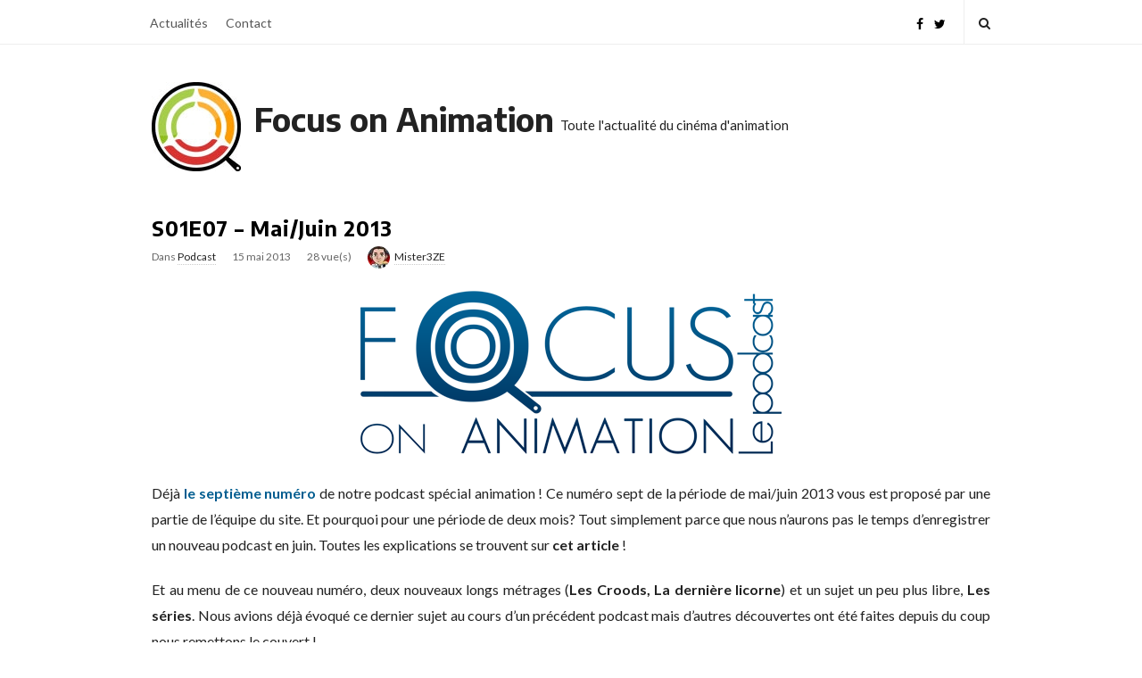

--- FILE ---
content_type: text/html; charset=UTF-8
request_url: https://www.focusonanimation.fr/le-numero-sept-du-podcast-est-en-ligne/17129
body_size: 20070
content:
<!DOCTYPE html>
<html lang="fr-FR" class="no-js">
	<head><meta charset="UTF-8"><script>if(navigator.userAgent.match(/MSIE|Internet Explorer/i)||navigator.userAgent.match(/Trident\/7\..*?rv:11/i)){var href=document.location.href;if(!href.match(/[?&]nowprocket/)){if(href.indexOf("?")==-1){if(href.indexOf("#")==-1){document.location.href=href+"?nowprocket=1"}else{document.location.href=href.replace("#","?nowprocket=1#")}}else{if(href.indexOf("#")==-1){document.location.href=href+"&nowprocket=1"}else{document.location.href=href.replace("#","&nowprocket=1#")}}}}</script><script>class RocketLazyLoadScripts{constructor(){this.triggerEvents=["keydown","mousedown","mousemove","touchmove","touchstart","touchend","wheel"],this.userEventHandler=this._triggerListener.bind(this),this.touchStartHandler=this._onTouchStart.bind(this),this.touchMoveHandler=this._onTouchMove.bind(this),this.touchEndHandler=this._onTouchEnd.bind(this),this.clickHandler=this._onClick.bind(this),this.interceptedClicks=[],window.addEventListener("pageshow",e=>{this.persisted=e.persisted}),window.addEventListener("DOMContentLoaded",()=>{this._preconnect3rdParties()}),this.delayedScripts={normal:[],async:[],defer:[]},this.trash=[],this.allJQueries=[]}_addUserInteractionListener(e){if(document.hidden){e._triggerListener();return}this.triggerEvents.forEach(t=>window.addEventListener(t,e.userEventHandler,{passive:!0})),window.addEventListener("touchstart",e.touchStartHandler,{passive:!0}),window.addEventListener("mousedown",e.touchStartHandler),document.addEventListener("visibilitychange",e.userEventHandler)}_removeUserInteractionListener(){this.triggerEvents.forEach(e=>window.removeEventListener(e,this.userEventHandler,{passive:!0})),document.removeEventListener("visibilitychange",this.userEventHandler)}_onTouchStart(e){"HTML"!==e.target.tagName&&(window.addEventListener("touchend",this.touchEndHandler),window.addEventListener("mouseup",this.touchEndHandler),window.addEventListener("touchmove",this.touchMoveHandler,{passive:!0}),window.addEventListener("mousemove",this.touchMoveHandler),e.target.addEventListener("click",this.clickHandler),this._renameDOMAttribute(e.target,"onclick","rocket-onclick"),this._pendingClickStarted())}_onTouchMove(e){window.removeEventListener("touchend",this.touchEndHandler),window.removeEventListener("mouseup",this.touchEndHandler),window.removeEventListener("touchmove",this.touchMoveHandler,{passive:!0}),window.removeEventListener("mousemove",this.touchMoveHandler),e.target.removeEventListener("click",this.clickHandler),this._renameDOMAttribute(e.target,"rocket-onclick","onclick"),this._pendingClickFinished()}_onTouchEnd(e){window.removeEventListener("touchend",this.touchEndHandler),window.removeEventListener("mouseup",this.touchEndHandler),window.removeEventListener("touchmove",this.touchMoveHandler,{passive:!0}),window.removeEventListener("mousemove",this.touchMoveHandler)}_onClick(e){e.target.removeEventListener("click",this.clickHandler),this._renameDOMAttribute(e.target,"rocket-onclick","onclick"),this.interceptedClicks.push(e),e.preventDefault(),e.stopPropagation(),e.stopImmediatePropagation(),this._pendingClickFinished()}_replayClicks(){window.removeEventListener("touchstart",this.touchStartHandler,{passive:!0}),window.removeEventListener("mousedown",this.touchStartHandler),this.interceptedClicks.forEach(e=>{e.target.dispatchEvent(new MouseEvent("click",{view:e.view,bubbles:!0,cancelable:!0}))})}_waitForPendingClicks(){return new Promise(e=>{this._isClickPending?this._pendingClickFinished=e:e()})}_pendingClickStarted(){this._isClickPending=!0}_pendingClickFinished(){this._isClickPending=!1}_renameDOMAttribute(e,t,i){e.hasAttribute&&e.hasAttribute(t)&&(event.target.setAttribute(i,event.target.getAttribute(t)),event.target.removeAttribute(t))}_triggerListener(){this._removeUserInteractionListener(this),"loading"===document.readyState?document.addEventListener("DOMContentLoaded",this._loadEverythingNow.bind(this)):this._loadEverythingNow()}_preconnect3rdParties(){let e=[];document.querySelectorAll("script[type=rocketlazyloadscript]").forEach(t=>{if(t.hasAttribute("src")){let i=new URL(t.src).origin;i!==location.origin&&e.push({src:i,crossOrigin:t.crossOrigin||"module"===t.getAttribute("data-rocket-type")})}}),e=[...new Map(e.map(e=>[JSON.stringify(e),e])).values()],this._batchInjectResourceHints(e,"preconnect")}async _loadEverythingNow(){this.lastBreath=Date.now(),this._delayEventListeners(this),this._delayJQueryReady(this),this._handleDocumentWrite(),this._registerAllDelayedScripts(),this._preloadAllScripts(),await this._loadScriptsFromList(this.delayedScripts.normal),await this._loadScriptsFromList(this.delayedScripts.defer),await this._loadScriptsFromList(this.delayedScripts.async);try{await this._triggerDOMContentLoaded(),await this._triggerWindowLoad()}catch(e){console.error(e)}window.dispatchEvent(new Event("rocket-allScriptsLoaded")),this._waitForPendingClicks().then(()=>{this._replayClicks()}),this._emptyTrash()}_registerAllDelayedScripts(){document.querySelectorAll("script[type=rocketlazyloadscript]").forEach(e=>{e.hasAttribute("data-rocket-src")?e.hasAttribute("async")&&!1!==e.async?this.delayedScripts.async.push(e):e.hasAttribute("defer")&&!1!==e.defer||"module"===e.getAttribute("data-rocket-type")?this.delayedScripts.defer.push(e):this.delayedScripts.normal.push(e):this.delayedScripts.normal.push(e)})}async _transformScript(e){return await this._littleBreath(),new Promise(t=>{function i(){e.setAttribute("data-rocket-status","executed"),t()}function r(){e.setAttribute("data-rocket-status","failed"),t()}try{let n=e.getAttribute("data-rocket-type"),s=e.getAttribute("data-rocket-src");if(n?(e.type=n,e.removeAttribute("data-rocket-type")):e.removeAttribute("type"),e.addEventListener("load",i),e.addEventListener("error",r),s)e.src=s,e.removeAttribute("data-rocket-src");else if(navigator.userAgent.indexOf("Firefox/")>0){var a=document.createElement("script");[...e.attributes].forEach(e=>{"type"!==e.nodeName&&a.setAttribute("data-rocket-type"===e.nodeName?"type":e.nodeName,e.nodeValue)}),a.text=e.text,e.parentNode.replaceChild(a,e),i()}else e.src="data:text/javascript;base64,"+window.btoa(unescape(encodeURIComponent(e.text)))}catch(o){r()}})}async _loadScriptsFromList(e){let t=e.shift();return t&&t.isConnected?(await this._transformScript(t),this._loadScriptsFromList(e)):Promise.resolve()}_preloadAllScripts(){this._batchInjectResourceHints([...this.delayedScripts.normal,...this.delayedScripts.defer,...this.delayedScripts.async],"preload")}_batchInjectResourceHints(e,t){var i=document.createDocumentFragment();e.forEach(e=>{let r=e.getAttribute&&e.getAttribute("data-rocket-src")||e.src;if(r){let n=document.createElement("link");n.href=r,n.rel=t,"preconnect"!==t&&(n.as="script"),e.getAttribute&&"module"===e.getAttribute("data-rocket-type")&&(n.crossOrigin=!0),e.crossOrigin&&(n.crossOrigin=e.crossOrigin),e.integrity&&(n.integrity=e.integrity),i.appendChild(n),this.trash.push(n)}}),document.head.appendChild(i)}_delayEventListeners(e){let t={};function i(e,i){!function e(i){!t[i]&&(t[i]={originalFunctions:{add:i.addEventListener,remove:i.removeEventListener},eventsToRewrite:[]},i.addEventListener=function(){arguments[0]=r(arguments[0]),t[i].originalFunctions.add.apply(i,arguments)},i.removeEventListener=function(){arguments[0]=r(arguments[0]),t[i].originalFunctions.remove.apply(i,arguments)});function r(e){return t[i].eventsToRewrite.indexOf(e)>=0?"rocket-"+e:e}}(e),t[e].eventsToRewrite.push(i)}function r(e,t){let i=e[t];Object.defineProperty(e,t,{get:()=>i||function(){},set(r){e["rocket"+t]=i=r}})}i(document,"DOMContentLoaded"),i(window,"DOMContentLoaded"),i(window,"load"),i(window,"pageshow"),i(document,"readystatechange"),r(document,"onreadystatechange"),r(window,"onload"),r(window,"onpageshow")}_delayJQueryReady(e){let t;function i(i){if(i&&i.fn&&!e.allJQueries.includes(i)){i.fn.ready=i.fn.init.prototype.ready=function(t){return e.domReadyFired?t.bind(document)(i):document.addEventListener("rocket-DOMContentLoaded",()=>t.bind(document)(i)),i([])};let r=i.fn.on;i.fn.on=i.fn.init.prototype.on=function(){if(this[0]===window){function e(e){return e.split(" ").map(e=>"load"===e||0===e.indexOf("load.")?"rocket-jquery-load":e).join(" ")}"string"==typeof arguments[0]||arguments[0]instanceof String?arguments[0]=e(arguments[0]):"object"==typeof arguments[0]&&Object.keys(arguments[0]).forEach(t=>{delete Object.assign(arguments[0],{[e(t)]:arguments[0][t]})[t]})}return r.apply(this,arguments),this},e.allJQueries.push(i)}t=i}i(window.jQuery),Object.defineProperty(window,"jQuery",{get:()=>t,set(e){i(e)}})}async _triggerDOMContentLoaded(){this.domReadyFired=!0,await this._littleBreath(),document.dispatchEvent(new Event("rocket-DOMContentLoaded")),await this._littleBreath(),window.dispatchEvent(new Event("rocket-DOMContentLoaded")),await this._littleBreath(),document.dispatchEvent(new Event("rocket-readystatechange")),await this._littleBreath(),document.rocketonreadystatechange&&document.rocketonreadystatechange()}async _triggerWindowLoad(){await this._littleBreath(),window.dispatchEvent(new Event("rocket-load")),await this._littleBreath(),window.rocketonload&&window.rocketonload(),await this._littleBreath(),this.allJQueries.forEach(e=>e(window).trigger("rocket-jquery-load")),await this._littleBreath();let e=new Event("rocket-pageshow");e.persisted=this.persisted,window.dispatchEvent(e),await this._littleBreath(),window.rocketonpageshow&&window.rocketonpageshow({persisted:this.persisted})}_handleDocumentWrite(){let e=new Map;document.write=document.writeln=function(t){let i=document.currentScript;i||console.error("WPRocket unable to document.write this: "+t);let r=document.createRange(),n=i.parentElement,s=e.get(i);void 0===s&&(s=i.nextSibling,e.set(i,s));let a=document.createDocumentFragment();r.setStart(a,0),a.appendChild(r.createContextualFragment(t)),n.insertBefore(a,s)}}async _littleBreath(){Date.now()-this.lastBreath>45&&(await this._requestAnimFrame(),this.lastBreath=Date.now())}async _requestAnimFrame(){return document.hidden?new Promise(e=>setTimeout(e)):new Promise(e=>requestAnimationFrame(e))}_emptyTrash(){this.trash.forEach(e=>e.remove())}static run(){let e=new RocketLazyLoadScripts;e._addUserInteractionListener(e)}}RocketLazyLoadScripts.run();</script>
		
		<meta name="viewport" content="width=device-width, initial-scale=1, maximum-scale=1">
		<meta http-equiv="X-UA-Compatible" content="IE=edge">
		<link rel="profile" href="http://gmpg.org/xfn/11">
		<link rel="pingback" href="https://www.focusonanimation.fr/xmlrpc.php">
				<!--[if lt IE 9]>
		<script src="https://www.focusonanimation.fr/wp-content/themes/writing/js/html5.js"></script>
		<![endif]-->
		<script type="rocketlazyloadscript">(function(){document.documentElement.className='js'})();</script>

		<meta name='robots' content='index, follow, max-image-preview:large, max-snippet:-1, max-video-preview:-1' />

	<!-- This site is optimized with the Yoast SEO plugin v21.8.1 - https://yoast.com/wordpress/plugins/seo/ -->
	<title>Le numéro sept du podcast est en ligne !</title><link rel="preload" as="style" href="https://fonts.googleapis.com/css?family=Lora%3A400%2C700%7CEncode%20Sans%3Aregular%2C700%7CLato%3Aregular%2Citalic%2C700&#038;subset=latin%2Clatin-ext&#038;display=swap" /><link rel="stylesheet" href="https://fonts.googleapis.com/css?family=Lora%3A400%2C700%7CEncode%20Sans%3Aregular%2C700%7CLato%3Aregular%2Citalic%2C700&#038;subset=latin%2Clatin-ext&#038;display=swap" media="print" onload="this.media='all'" /><noscript><link rel="stylesheet" href="https://fonts.googleapis.com/css?family=Lora%3A400%2C700%7CEncode%20Sans%3Aregular%2C700%7CLato%3Aregular%2Citalic%2C700&#038;subset=latin%2Clatin-ext&#038;display=swap" /></noscript><link rel="stylesheet" href="https://www.focusonanimation.fr/wp-content/cache/min/1/22d19d6a1524e7ea5fc419bc43310087.css" media="all" data-minify="1" />
	<link rel="canonical" href="https://www.focusonanimation.fr/le-numero-sept-du-podcast-est-en-ligne/17129" />
	<meta property="og:locale" content="fr_FR" />
	<meta property="og:type" content="article" />
	<meta property="og:title" content="Le numéro sept du podcast est en ligne !" />
	<meta property="og:description" content="Déjà le septième numéro de notre podcast spécial animation ! Ce numéro sept de la période de mai/juin 2013 vous est proposé par une partie de l&rsquo;équipe du site. Et pourquoi pour une période de deux mois? Tout simplement parce [&hellip;]" />
	<meta property="og:url" content="https://www.focusonanimation.fr/le-numero-sept-du-podcast-est-en-ligne/17129" />
	<meta property="og:site_name" content="Focus on Animation" />
	<meta property="article:publisher" content="https://www.facebook.com/focus.on.animation" />
	<meta property="article:author" content="https://www.facebook.com/anthony.seguier" />
	<meta property="article:published_time" content="2013-05-15T00:44:24+00:00" />
	<meta property="article:modified_time" content="2015-02-11T18:08:55+00:00" />
	<meta property="og:image" content="https://www.focusonanimation.fr/wp-content/uploads/2013/11/mixcloud-podcast.jpg" />
	<meta property="og:image:width" content="300" />
	<meta property="og:image:height" content="300" />
	<meta property="og:image:type" content="image/jpeg" />
	<meta name="author" content="Mister3ZE" />
	<meta name="twitter:card" content="summary_large_image" />
	<meta name="twitter:creator" content="@https://twitter.com/Mister3ZE" />
	<meta name="twitter:site" content="@foa_com" />
	<meta name="twitter:label1" content="Écrit par" />
	<meta name="twitter:data1" content="Mister3ZE" />
	<meta name="twitter:label2" content="Durée de lecture estimée" />
	<meta name="twitter:data2" content="1 minute" />
	<script type="application/ld+json" class="yoast-schema-graph">{"@context":"https://schema.org","@graph":[{"@type":"Article","@id":"https://www.focusonanimation.fr/le-numero-sept-du-podcast-est-en-ligne/17129#article","isPartOf":{"@id":"https://www.focusonanimation.fr/le-numero-sept-du-podcast-est-en-ligne/17129"},"author":{"name":"Mister3ZE","@id":"https://www.focusonanimation.fr/#/schema/person/7f4650fb9608d3538e19798771fe6cdd"},"headline":"S01E07 &#8211; Mai/Juin 2013","datePublished":"2013-05-15T00:44:24+00:00","dateModified":"2015-02-11T18:08:55+00:00","mainEntityOfPage":{"@id":"https://www.focusonanimation.fr/le-numero-sept-du-podcast-est-en-ligne/17129"},"wordCount":256,"commentCount":3,"publisher":{"@id":"https://www.focusonanimation.fr/#organization"},"image":{"@id":"https://www.focusonanimation.fr/le-numero-sept-du-podcast-est-en-ligne/17129#primaryimage"},"thumbnailUrl":"https://www.focusonanimation.fr/wp-content/uploads/2013/11/mixcloud-podcast.jpg","keywords":["La dernière licorne","Les Croods","Podcast"],"articleSection":["Podcast"],"inLanguage":"fr-FR","potentialAction":[{"@type":"CommentAction","name":"Comment","target":["https://www.focusonanimation.fr/le-numero-sept-du-podcast-est-en-ligne/17129#respond"]}]},{"@type":"WebPage","@id":"https://www.focusonanimation.fr/le-numero-sept-du-podcast-est-en-ligne/17129","url":"https://www.focusonanimation.fr/le-numero-sept-du-podcast-est-en-ligne/17129","name":"Le numéro sept du podcast est en ligne !","isPartOf":{"@id":"https://www.focusonanimation.fr/#website"},"primaryImageOfPage":{"@id":"https://www.focusonanimation.fr/le-numero-sept-du-podcast-est-en-ligne/17129#primaryimage"},"image":{"@id":"https://www.focusonanimation.fr/le-numero-sept-du-podcast-est-en-ligne/17129#primaryimage"},"thumbnailUrl":"https://www.focusonanimation.fr/wp-content/uploads/2013/11/mixcloud-podcast.jpg","datePublished":"2013-05-15T00:44:24+00:00","dateModified":"2015-02-11T18:08:55+00:00","breadcrumb":{"@id":"https://www.focusonanimation.fr/le-numero-sept-du-podcast-est-en-ligne/17129#breadcrumb"},"inLanguage":"fr-FR","potentialAction":[{"@type":"ReadAction","target":["https://www.focusonanimation.fr/le-numero-sept-du-podcast-est-en-ligne/17129"]}]},{"@type":"ImageObject","inLanguage":"fr-FR","@id":"https://www.focusonanimation.fr/le-numero-sept-du-podcast-est-en-ligne/17129#primaryimage","url":"https://www.focusonanimation.fr/wp-content/uploads/2013/11/mixcloud-podcast.jpg","contentUrl":"https://www.focusonanimation.fr/wp-content/uploads/2013/11/mixcloud-podcast.jpg","width":300,"height":300},{"@type":"BreadcrumbList","@id":"https://www.focusonanimation.fr/le-numero-sept-du-podcast-est-en-ligne/17129#breadcrumb","itemListElement":[{"@type":"ListItem","position":1,"name":"Home","item":"https://www.focusonanimation.fr/"},{"@type":"ListItem","position":2,"name":"S01E07 &#8211; Mai/Juin 2013"}]},{"@type":"WebSite","@id":"https://www.focusonanimation.fr/#website","url":"https://www.focusonanimation.fr/","name":"Focus on Animation","description":"Toute l&#039;actualité du cinéma d&#039;animation","publisher":{"@id":"https://www.focusonanimation.fr/#organization"},"potentialAction":[{"@type":"SearchAction","target":{"@type":"EntryPoint","urlTemplate":"https://www.focusonanimation.fr/?s={search_term_string}"},"query-input":"required name=search_term_string"}],"inLanguage":"fr-FR"},{"@type":"Organization","@id":"https://www.focusonanimation.fr/#organization","name":"Focus on Animation","url":"https://www.focusonanimation.fr/","logo":{"@type":"ImageObject","inLanguage":"fr-FR","@id":"https://www.focusonanimation.fr/#/schema/logo/image/","url":"https://www.focusonanimation.fr/wp-content/uploads/2021/08/loupe-foa-tn.jpg","contentUrl":"https://www.focusonanimation.fr/wp-content/uploads/2021/08/loupe-foa-tn.jpg","width":100,"height":100,"caption":"Focus on Animation"},"image":{"@id":"https://www.focusonanimation.fr/#/schema/logo/image/"},"sameAs":["https://www.facebook.com/focus.on.animation","https://twitter.com/foa_com"]},{"@type":"Person","@id":"https://www.focusonanimation.fr/#/schema/person/7f4650fb9608d3538e19798771fe6cdd","name":"Mister3ZE","image":{"@type":"ImageObject","inLanguage":"fr-FR","@id":"https://www.focusonanimation.fr/#/schema/person/image/","url":"https://secure.gravatar.com/avatar/261deb3cbdb9ec21ce63c9aa1673a3eb?s=96&d=blank&r=g","contentUrl":"https://secure.gravatar.com/avatar/261deb3cbdb9ec21ce63c9aa1673a3eb?s=96&d=blank&r=g","caption":"Mister3ZE"},"description":"Créateur et rédacteur en chef du site. Passionné de cinéma d'animation depuis ma tendre enfance, j'ai monté le site afin de partager à un maximum de personnes mes découvertes.","sameAs":["https://www.focusonanimation.fr/","https://www.facebook.com/anthony.seguier","https://fr.linkedin.com/in/anthonyseguier","https://twitter.com/https://twitter.com/Mister3ZE","https://www.youtube.com/user/Mister3ZE"],"url":"https://www.focusonanimation.fr/author/mister3ze"}]}</script>
	<!-- / Yoast SEO plugin. -->


<link rel='dns-prefetch' href='//platform-api.sharethis.com' />
<link rel='dns-prefetch' href='//stats.wp.com' />
<link rel='dns-prefetch' href='//fonts.googleapis.com' />
<link href='https://fonts.gstatic.com' crossorigin rel='preconnect' />
<link rel="alternate" type="application/rss+xml" title="Focus on Animation &raquo; Flux" href="https://www.focusonanimation.fr/feed" />
<link rel="alternate" type="application/rss+xml" title="Focus on Animation &raquo; Flux des commentaires" href="https://www.focusonanimation.fr/comments/feed" />
<link rel="alternate" type="application/rss+xml" title="Focus on Animation &raquo; S01E07 &#8211; Mai/Juin 2013 Flux des commentaires" href="https://www.focusonanimation.fr/le-numero-sept-du-podcast-est-en-ligne/17129/feed" />
<script type="rocketlazyloadscript" data-rocket-type="text/javascript">
window._wpemojiSettings = {"baseUrl":"https:\/\/s.w.org\/images\/core\/emoji\/14.0.0\/72x72\/","ext":".png","svgUrl":"https:\/\/s.w.org\/images\/core\/emoji\/14.0.0\/svg\/","svgExt":".svg","source":{"concatemoji":"https:\/\/www.focusonanimation.fr\/wp-includes\/js\/wp-emoji-release.min.js?ver=6.2.8"}};
/*! This file is auto-generated */
!function(e,a,t){var n,r,o,i=a.createElement("canvas"),p=i.getContext&&i.getContext("2d");function s(e,t){p.clearRect(0,0,i.width,i.height),p.fillText(e,0,0);e=i.toDataURL();return p.clearRect(0,0,i.width,i.height),p.fillText(t,0,0),e===i.toDataURL()}function c(e){var t=a.createElement("script");t.src=e,t.defer=t.type="text/javascript",a.getElementsByTagName("head")[0].appendChild(t)}for(o=Array("flag","emoji"),t.supports={everything:!0,everythingExceptFlag:!0},r=0;r<o.length;r++)t.supports[o[r]]=function(e){if(p&&p.fillText)switch(p.textBaseline="top",p.font="600 32px Arial",e){case"flag":return s("\ud83c\udff3\ufe0f\u200d\u26a7\ufe0f","\ud83c\udff3\ufe0f\u200b\u26a7\ufe0f")?!1:!s("\ud83c\uddfa\ud83c\uddf3","\ud83c\uddfa\u200b\ud83c\uddf3")&&!s("\ud83c\udff4\udb40\udc67\udb40\udc62\udb40\udc65\udb40\udc6e\udb40\udc67\udb40\udc7f","\ud83c\udff4\u200b\udb40\udc67\u200b\udb40\udc62\u200b\udb40\udc65\u200b\udb40\udc6e\u200b\udb40\udc67\u200b\udb40\udc7f");case"emoji":return!s("\ud83e\udef1\ud83c\udffb\u200d\ud83e\udef2\ud83c\udfff","\ud83e\udef1\ud83c\udffb\u200b\ud83e\udef2\ud83c\udfff")}return!1}(o[r]),t.supports.everything=t.supports.everything&&t.supports[o[r]],"flag"!==o[r]&&(t.supports.everythingExceptFlag=t.supports.everythingExceptFlag&&t.supports[o[r]]);t.supports.everythingExceptFlag=t.supports.everythingExceptFlag&&!t.supports.flag,t.DOMReady=!1,t.readyCallback=function(){t.DOMReady=!0},t.supports.everything||(n=function(){t.readyCallback()},a.addEventListener?(a.addEventListener("DOMContentLoaded",n,!1),e.addEventListener("load",n,!1)):(e.attachEvent("onload",n),a.attachEvent("onreadystatechange",function(){"complete"===a.readyState&&t.readyCallback()})),(e=t.source||{}).concatemoji?c(e.concatemoji):e.wpemoji&&e.twemoji&&(c(e.twemoji),c(e.wpemoji)))}(window,document,window._wpemojiSettings);
</script>
<style type="text/css">
img.wp-smiley,
img.emoji {
	display: inline !important;
	border: none !important;
	box-shadow: none !important;
	height: 1em !important;
	width: 1em !important;
	margin: 0 0.07em !important;
	vertical-align: -0.1em !important;
	background: none !important;
	padding: 0 !important;
}
</style>
	
<style id='wp-block-library-inline-css' type='text/css'>
.has-text-align-justify{text-align:justify;}
</style>



<style id='global-styles-inline-css' type='text/css'>
body{--wp--preset--color--black: #000000;--wp--preset--color--cyan-bluish-gray: #abb8c3;--wp--preset--color--white: #ffffff;--wp--preset--color--pale-pink: #f78da7;--wp--preset--color--vivid-red: #cf2e2e;--wp--preset--color--luminous-vivid-orange: #ff6900;--wp--preset--color--luminous-vivid-amber: #fcb900;--wp--preset--color--light-green-cyan: #7bdcb5;--wp--preset--color--vivid-green-cyan: #00d084;--wp--preset--color--pale-cyan-blue: #8ed1fc;--wp--preset--color--vivid-cyan-blue: #0693e3;--wp--preset--color--vivid-purple: #9b51e0;--wp--preset--gradient--vivid-cyan-blue-to-vivid-purple: linear-gradient(135deg,rgba(6,147,227,1) 0%,rgb(155,81,224) 100%);--wp--preset--gradient--light-green-cyan-to-vivid-green-cyan: linear-gradient(135deg,rgb(122,220,180) 0%,rgb(0,208,130) 100%);--wp--preset--gradient--luminous-vivid-amber-to-luminous-vivid-orange: linear-gradient(135deg,rgba(252,185,0,1) 0%,rgba(255,105,0,1) 100%);--wp--preset--gradient--luminous-vivid-orange-to-vivid-red: linear-gradient(135deg,rgba(255,105,0,1) 0%,rgb(207,46,46) 100%);--wp--preset--gradient--very-light-gray-to-cyan-bluish-gray: linear-gradient(135deg,rgb(238,238,238) 0%,rgb(169,184,195) 100%);--wp--preset--gradient--cool-to-warm-spectrum: linear-gradient(135deg,rgb(74,234,220) 0%,rgb(151,120,209) 20%,rgb(207,42,186) 40%,rgb(238,44,130) 60%,rgb(251,105,98) 80%,rgb(254,248,76) 100%);--wp--preset--gradient--blush-light-purple: linear-gradient(135deg,rgb(255,206,236) 0%,rgb(152,150,240) 100%);--wp--preset--gradient--blush-bordeaux: linear-gradient(135deg,rgb(254,205,165) 0%,rgb(254,45,45) 50%,rgb(107,0,62) 100%);--wp--preset--gradient--luminous-dusk: linear-gradient(135deg,rgb(255,203,112) 0%,rgb(199,81,192) 50%,rgb(65,88,208) 100%);--wp--preset--gradient--pale-ocean: linear-gradient(135deg,rgb(255,245,203) 0%,rgb(182,227,212) 50%,rgb(51,167,181) 100%);--wp--preset--gradient--electric-grass: linear-gradient(135deg,rgb(202,248,128) 0%,rgb(113,206,126) 100%);--wp--preset--gradient--midnight: linear-gradient(135deg,rgb(2,3,129) 0%,rgb(40,116,252) 100%);--wp--preset--duotone--dark-grayscale: url('#wp-duotone-dark-grayscale');--wp--preset--duotone--grayscale: url('#wp-duotone-grayscale');--wp--preset--duotone--purple-yellow: url('#wp-duotone-purple-yellow');--wp--preset--duotone--blue-red: url('#wp-duotone-blue-red');--wp--preset--duotone--midnight: url('#wp-duotone-midnight');--wp--preset--duotone--magenta-yellow: url('#wp-duotone-magenta-yellow');--wp--preset--duotone--purple-green: url('#wp-duotone-purple-green');--wp--preset--duotone--blue-orange: url('#wp-duotone-blue-orange');--wp--preset--font-size--small: 13px;--wp--preset--font-size--medium: 20px;--wp--preset--font-size--large: 36px;--wp--preset--font-size--x-large: 42px;--wp--preset--spacing--20: 0.44rem;--wp--preset--spacing--30: 0.67rem;--wp--preset--spacing--40: 1rem;--wp--preset--spacing--50: 1.5rem;--wp--preset--spacing--60: 2.25rem;--wp--preset--spacing--70: 3.38rem;--wp--preset--spacing--80: 5.06rem;--wp--preset--shadow--natural: 6px 6px 9px rgba(0, 0, 0, 0.2);--wp--preset--shadow--deep: 12px 12px 50px rgba(0, 0, 0, 0.4);--wp--preset--shadow--sharp: 6px 6px 0px rgba(0, 0, 0, 0.2);--wp--preset--shadow--outlined: 6px 6px 0px -3px rgba(255, 255, 255, 1), 6px 6px rgba(0, 0, 0, 1);--wp--preset--shadow--crisp: 6px 6px 0px rgba(0, 0, 0, 1);}:where(.is-layout-flex){gap: 0.5em;}body .is-layout-flow > .alignleft{float: left;margin-inline-start: 0;margin-inline-end: 2em;}body .is-layout-flow > .alignright{float: right;margin-inline-start: 2em;margin-inline-end: 0;}body .is-layout-flow > .aligncenter{margin-left: auto !important;margin-right: auto !important;}body .is-layout-constrained > .alignleft{float: left;margin-inline-start: 0;margin-inline-end: 2em;}body .is-layout-constrained > .alignright{float: right;margin-inline-start: 2em;margin-inline-end: 0;}body .is-layout-constrained > .aligncenter{margin-left: auto !important;margin-right: auto !important;}body .is-layout-constrained > :where(:not(.alignleft):not(.alignright):not(.alignfull)){max-width: var(--wp--style--global--content-size);margin-left: auto !important;margin-right: auto !important;}body .is-layout-constrained > .alignwide{max-width: var(--wp--style--global--wide-size);}body .is-layout-flex{display: flex;}body .is-layout-flex{flex-wrap: wrap;align-items: center;}body .is-layout-flex > *{margin: 0;}:where(.wp-block-columns.is-layout-flex){gap: 2em;}.has-black-color{color: var(--wp--preset--color--black) !important;}.has-cyan-bluish-gray-color{color: var(--wp--preset--color--cyan-bluish-gray) !important;}.has-white-color{color: var(--wp--preset--color--white) !important;}.has-pale-pink-color{color: var(--wp--preset--color--pale-pink) !important;}.has-vivid-red-color{color: var(--wp--preset--color--vivid-red) !important;}.has-luminous-vivid-orange-color{color: var(--wp--preset--color--luminous-vivid-orange) !important;}.has-luminous-vivid-amber-color{color: var(--wp--preset--color--luminous-vivid-amber) !important;}.has-light-green-cyan-color{color: var(--wp--preset--color--light-green-cyan) !important;}.has-vivid-green-cyan-color{color: var(--wp--preset--color--vivid-green-cyan) !important;}.has-pale-cyan-blue-color{color: var(--wp--preset--color--pale-cyan-blue) !important;}.has-vivid-cyan-blue-color{color: var(--wp--preset--color--vivid-cyan-blue) !important;}.has-vivid-purple-color{color: var(--wp--preset--color--vivid-purple) !important;}.has-black-background-color{background-color: var(--wp--preset--color--black) !important;}.has-cyan-bluish-gray-background-color{background-color: var(--wp--preset--color--cyan-bluish-gray) !important;}.has-white-background-color{background-color: var(--wp--preset--color--white) !important;}.has-pale-pink-background-color{background-color: var(--wp--preset--color--pale-pink) !important;}.has-vivid-red-background-color{background-color: var(--wp--preset--color--vivid-red) !important;}.has-luminous-vivid-orange-background-color{background-color: var(--wp--preset--color--luminous-vivid-orange) !important;}.has-luminous-vivid-amber-background-color{background-color: var(--wp--preset--color--luminous-vivid-amber) !important;}.has-light-green-cyan-background-color{background-color: var(--wp--preset--color--light-green-cyan) !important;}.has-vivid-green-cyan-background-color{background-color: var(--wp--preset--color--vivid-green-cyan) !important;}.has-pale-cyan-blue-background-color{background-color: var(--wp--preset--color--pale-cyan-blue) !important;}.has-vivid-cyan-blue-background-color{background-color: var(--wp--preset--color--vivid-cyan-blue) !important;}.has-vivid-purple-background-color{background-color: var(--wp--preset--color--vivid-purple) !important;}.has-black-border-color{border-color: var(--wp--preset--color--black) !important;}.has-cyan-bluish-gray-border-color{border-color: var(--wp--preset--color--cyan-bluish-gray) !important;}.has-white-border-color{border-color: var(--wp--preset--color--white) !important;}.has-pale-pink-border-color{border-color: var(--wp--preset--color--pale-pink) !important;}.has-vivid-red-border-color{border-color: var(--wp--preset--color--vivid-red) !important;}.has-luminous-vivid-orange-border-color{border-color: var(--wp--preset--color--luminous-vivid-orange) !important;}.has-luminous-vivid-amber-border-color{border-color: var(--wp--preset--color--luminous-vivid-amber) !important;}.has-light-green-cyan-border-color{border-color: var(--wp--preset--color--light-green-cyan) !important;}.has-vivid-green-cyan-border-color{border-color: var(--wp--preset--color--vivid-green-cyan) !important;}.has-pale-cyan-blue-border-color{border-color: var(--wp--preset--color--pale-cyan-blue) !important;}.has-vivid-cyan-blue-border-color{border-color: var(--wp--preset--color--vivid-cyan-blue) !important;}.has-vivid-purple-border-color{border-color: var(--wp--preset--color--vivid-purple) !important;}.has-vivid-cyan-blue-to-vivid-purple-gradient-background{background: var(--wp--preset--gradient--vivid-cyan-blue-to-vivid-purple) !important;}.has-light-green-cyan-to-vivid-green-cyan-gradient-background{background: var(--wp--preset--gradient--light-green-cyan-to-vivid-green-cyan) !important;}.has-luminous-vivid-amber-to-luminous-vivid-orange-gradient-background{background: var(--wp--preset--gradient--luminous-vivid-amber-to-luminous-vivid-orange) !important;}.has-luminous-vivid-orange-to-vivid-red-gradient-background{background: var(--wp--preset--gradient--luminous-vivid-orange-to-vivid-red) !important;}.has-very-light-gray-to-cyan-bluish-gray-gradient-background{background: var(--wp--preset--gradient--very-light-gray-to-cyan-bluish-gray) !important;}.has-cool-to-warm-spectrum-gradient-background{background: var(--wp--preset--gradient--cool-to-warm-spectrum) !important;}.has-blush-light-purple-gradient-background{background: var(--wp--preset--gradient--blush-light-purple) !important;}.has-blush-bordeaux-gradient-background{background: var(--wp--preset--gradient--blush-bordeaux) !important;}.has-luminous-dusk-gradient-background{background: var(--wp--preset--gradient--luminous-dusk) !important;}.has-pale-ocean-gradient-background{background: var(--wp--preset--gradient--pale-ocean) !important;}.has-electric-grass-gradient-background{background: var(--wp--preset--gradient--electric-grass) !important;}.has-midnight-gradient-background{background: var(--wp--preset--gradient--midnight) !important;}.has-small-font-size{font-size: var(--wp--preset--font-size--small) !important;}.has-medium-font-size{font-size: var(--wp--preset--font-size--medium) !important;}.has-large-font-size{font-size: var(--wp--preset--font-size--large) !important;}.has-x-large-font-size{font-size: var(--wp--preset--font-size--x-large) !important;}
.wp-block-navigation a:where(:not(.wp-element-button)){color: inherit;}
:where(.wp-block-columns.is-layout-flex){gap: 2em;}
.wp-block-pullquote{font-size: 1.5em;line-height: 1.6;}
</style>









<!--[if lt IE 9]>
<link rel='stylesheet' id='asalah-ie-css' href='https://www.focusonanimation.fr/wp-content/themes/writing/css/ie.css?ver=6.2.8' type='text/css' media='all' />
<![endif]-->



<script type="rocketlazyloadscript" data-rocket-type='text/javascript' data-rocket-src='https://www.focusonanimation.fr/wp-includes/js/jquery/jquery.min.js?ver=3.6.4' id='jquery-core-js' defer></script>
<script type="rocketlazyloadscript" data-rocket-type='text/javascript' data-rocket-src='https://www.focusonanimation.fr/wp-includes/js/jquery/jquery-migrate.min.js?ver=3.4.0' id='jquery-migrate-js' defer></script>
<script type="rocketlazyloadscript" data-minify="1" data-rocket-type='text/javascript' data-rocket-src='https://www.focusonanimation.fr/wp-content/cache/min/1/js/sharethis.js?ver=1677282021' id='share-this-share-buttons-mu-js' defer></script>
<script type="rocketlazyloadscript" data-minify="1" data-rocket-type='text/javascript' data-rocket-src='https://www.focusonanimation.fr/wp-content/cache/min/1/wp-content/themes/writing/js/modernizr.js?ver=1677282024' id='asalah-modernizr-js' defer></script>
<link rel="https://api.w.org/" href="https://www.focusonanimation.fr/wp-json/" /><link rel="alternate" type="application/json" href="https://www.focusonanimation.fr/wp-json/wp/v2/posts/17129" /><link rel="EditURI" type="application/rsd+xml" title="RSD" href="https://www.focusonanimation.fr/xmlrpc.php?rsd" />
<link rel="wlwmanifest" type="application/wlwmanifest+xml" href="https://www.focusonanimation.fr/wp-includes/wlwmanifest.xml" />
<meta name="generator" content="WordPress 6.2.8" />
<link rel='shortlink' href='https://wp.me/pxfNt-4sh' />
<link rel="alternate" type="application/json+oembed" href="https://www.focusonanimation.fr/wp-json/oembed/1.0/embed?url=https%3A%2F%2Fwww.focusonanimation.fr%2Fle-numero-sept-du-podcast-est-en-ligne%2F17129" />
<link rel="alternate" type="text/xml+oembed" href="https://www.focusonanimation.fr/wp-json/oembed/1.0/embed?url=https%3A%2F%2Fwww.focusonanimation.fr%2Fle-numero-sept-du-podcast-est-en-ligne%2F17129&#038;format=xml" />
<meta name="generator" content="Redux 4.5.10" />	<style>img#wpstats{display:none}</style>
		<style type="text/css" id="asalah_custom_style_code">.site_logo, .site_logo a { font-family:"Encode Sans","Helvetica Neue",sans-serif; letter-spacing: normal;}body {font-family:"Lato","Helvetica Neue",sans-serif;}.title a:hover, .title a:focus , .post_navigation_item .post_info_wrapper .post_title a:hover, .post_navigation_item .post_info_wrapper .post_title a:focus {color:#015d90;}.logo_dot, .top_header_items_holder .logo_dot {display: none;}.logo_tagline.site_tagline {font-family:"Lato","Helvetica Neue",sans-serif !important;}h1,h2,h3,h4,h5,h6 {font-family:"Encode Sans","Helvetica Neue",sans-serif!important;}.main_content.col-md-12 .blog_single .blog_post_text, .main_content.col-md-9 .blog_single .blog_post_text {font-family:"Lato","Helvetica Neue",sans-serif;}.main_content.col-md-12 .blog_posts_list .blog_post_text, .blog_post_description, .blog_posts_wrapper.masonry_blog_style .blog_post_description, .main_content.col-md-12 .blog_posts_wrapper.list_blog_style.blog_posts_list .blog_post_text, .blog_posts_wrapper.list_blog_style .blog_post_description p, .blog_posts_wrapper.masonry_blog_style .blog_post_description, .blog_posts_wrapper.banner_grid_blog_style .blog_style_featured_other .blog_post_description, .blog_posts_wrapper.list_blog_style .blog_post_description p, .blog_posts_wrapper.banner_list_blog_style .blog_style_featured_other .blog_post_description p {font-family:"Lato","Helvetica Neue",sans-serif;}.nav > li > a, .dropdown-menu > li > a {font-family:"Lato","Helvetica Neue",sans-serif;}.main_content .blog_posts_wrapper.blog_posts_list .blog_post_title .title, .main_content.col-md-9 .blog_posts_wrapper.blog_posts_list .blog_post_title .title {font-family:"Lato","Helvetica Neue",sans-serif;}.main_content .blog_single > .blog_post_container .blog_post_title .title {font-family:"Lato","Helvetica Neue",sans-serif;}.blog_post_meta .blog_meta_item {font-family:"Lato","Helvetica Neue",sans-serif;}.widget_container .widget_title {font-family:"Lato","Helvetica Neue",sans-serif;}.skin_color, .skin_color_hover:hover, a, .user_info_button:hover, .header_social_icons a:hover, .blog_post_meta .blog_meta_item a:hover, .widget_container ul li a:hover, .asalah_post_gallery_nav_container ul.flex-direction-nav > li a:hover:before, .post_navigation_item:hover a.post_navigation_arrow, .comment_body p a:hover, .author_text .social_icons_list a:hover, .skin_color_hover:focus, a, .user_info_button:focus, .header_social_icons a:focus, .blog_post_meta .blog_meta_item a:focus, .widget_container ul li a:focus, .asalah_post_gallery_nav_container ul.flex-direction-nav > li a:focus:before, .post_navigation_item:focus a.post_navigation_arrow, .comment_body p a:focus, .author_text .social_icons_list a:focus, .author_text .social_icons_list a:active {color: #015d90;}.skin_bg, .skin_bg_hover:hover, .blog_post_control_item a:hover, .widget_container.asalah-social-widget .widget_social_icon:hover, .tagcloud a:hover, .cookies_accept_button:hover, .skin_bg, .skin_bg_hover:focus, .blog_post_control_item a:focus, .widget_container.asalah-social-widget .widget_social_icon:focus, .tagcloud a:focus, .cookies_accept_button:focus {background-color: #015d90;}.skin_border, .blog_post_control_item a, .navigation.pagination .nav-links .page-numbers:hover, .navigation.pagination .nav-links .page-numbers:focus, .navigation.pagination .nav-links .page-numbers.current, .navigation_links a:hover, .navigation_links a:focus, .cookies_accept_button {border-color: #015d90;}.skin_border_left {border-left-color: #015d90;}.skin_border_right {border-right-color: #015d90;}.skin_border_top {border-top-color: #015d90;}progress[value]::-webkit-progress-value {background-color:#015d90;}progress[value]::-moz-progress-bar {background-color:#015d90;}.skin_border_bottom,.comment_body p a:hover, .comment_body p a:focus {border-bottom-color: #015d90;}</style><style type="text/css">.recentcomments a{display:inline !important;padding:0 !important;margin:0 !important;}</style>		<style type="text/css" id="wp-custom-css">
			.wp-embed-responsive .wp-block-embed__wrapper:before {
    padding-top: 0 !important;
}		</style>
		<noscript><style id="rocket-lazyload-nojs-css">.rll-youtube-player, [data-lazy-src]{display:none !important;}</style></noscript>	</head>
		<body class="post-template-default single single-post postid-17129 single-format-standard wp-embed-responsive sticky_menu_enabled masvideos-no-js">

					<!-- Load facebook SDK -->
			<div id="fb-root"></div>
			<script type="rocketlazyloadscript">window.addEventListener('DOMContentLoaded', function() {
			jQuery(document).ready(function() {
								
					(function(d, s, id){
			     var js, fjs = d.getElementsByTagName(s)[0];
			     if (d.getElementById(id)) {return;}
			     js = d.createElement(s); js.id = id; js.async = true;
			     js.src = "//connect.facebook.net/fr_FR/sdk.js#xfbml=1&version=v2.11";
			     fjs.parentNode.insertBefore(js, fjs);
			   }(document, 'script', 'facebook-jssdk'));
			 });
			});</script>
		    <!-- End Load facebook SDK -->
		
			<!-- top menu area -->
			<div class="sticky_header">
						<div class="top_menu_wrapper">
			<div class="container">
				<div class="mobile_menu_button">
											<span class="mobile_menu_text">Menu</span>
											<div class="writing_mobile_icon"><span></span><span></span><span></span></div>
				</div><!-- end mobile_menu_button -->
							<div class="top_header_items_holder">
											<div class="main_menu pull-left">
							<div class="main_nav"><ul id="menu-menu-principal" class="nav navbar-nav"><li id="menu-item-46273" class="menu-item menu-item-type-custom menu-item-object-custom menu-item-home menu-item-46273 default_menu"><a href="https://www.focusonanimation.fr/">Actualités</a></li>
<li id="menu-item-44064" class="menu-item menu-item-type-post_type menu-item-object-page menu-item-44064 default_menu"><a href="https://www.focusonanimation.fr/contact">Contact</a></li>
</ul></div>						</div>
											<div class="header_icons pull-right text_right">

							<!-- start header social icons --> <div class="social_icons_list header_social_icons pull-left"><a rel="nofollow noreferrer" target="_blank" href="https://www.facebook.com/focus.on.animation" title="Facebook" class="social_icon social_facebook social_icon_facebook"><i class="fa fa-facebook"></i></a><a rel="nofollow noreferrer" target="_blank" href="https://twitter.com/foa_com" title="Twitter" class="social_icon social_twitter social_icon_twitter"><i class="fa fa-twitter"></i></a></div> <!-- end header social icons --> 								<!-- start search box -->
								<div class="header_search pull-right">
									<form class="search clearfix animated searchHelperFade" method="get" id="searchform" action="https://www.focusonanimation.fr/">
	<input class="col-md-12 search_text" id="appendedInputButton" placeholder="Chercher" type="text" name="s">
	<input type="hidden" name="post_type" value="post" />
	<i class="fa fa-search"><input type="submit" class="search_submit" id="searchsubmit" value="" /></i>
</form>
								</div>
								<!-- end search box -->
													</div>
									</div> <!-- end .top_header_items_holder -->
			</div> <!-- end container -->
		</div>
					</div> <!-- end sticky_header -->
				<div id="page" class="hfeed site">

			<!-- start site main container -->
			<div class="site_main_container">
				<!-- header -->
					<header class="site_header">

						<!-- top menu area -->
													<div class="invisible_header"></div>
												<!-- header logo wrapper -->
						<div class="header_logo_wrapper  ">
							<div class="container">
										<div class="logo_wrapper logo_type_image_text">
			<style>.site_logo_image {}.logo_type_image_text .logo_text_content { margin-top: 17px;}</style>			<a class="asalah_logo default_logo retina_logo" title="Focus on Animation" href="https://www.focusonanimation.fr/" rel="home">
					<img width="100" height="100"  src="data:image/svg+xml,%3Csvg%20xmlns='http://www.w3.org/2000/svg'%20viewBox='0%200%20100%20100'%3E%3C/svg%3E"  class="site_logo img-responsive site_logo_image pull-left clearfix" alt="Focus on Animation" data-lazy-src="https://www.focusonanimation.fr/wp-content/uploads/2021/08/loupe-foa-tn.jpg" /><noscript><img width="100" height="100"  src="https://www.focusonanimation.fr/wp-content/uploads/2021/08/loupe-foa-tn.jpg"  class="site_logo img-responsive site_logo_image pull-left clearfix" alt="Focus on Animation" /></noscript>
				</a>
				 <div class="logo_text_content"> 					<h2 class="site_logo site-title pull-left clearfix">
						<a title="Focus on Animation" href="https://www.focusonanimation.fr/" rel="home">Focus on Animation</a><span class="logo_dot skin_color">.</span>
					</h2>
													<p class="title_tagline_beside logo_tagline site_tagline">Toute l&#039;actualité du cinéma d&#039;animation</p>
							 </div> 		</div> <!-- logo_wrapper -->
																				<div class="mobile_menu_button secondary_mobile_menu">
																				<span class="mobile_menu_text"></span>
										<span>-</span><span>-</span><span>-</span>
									</div><!-- secondary_mobile_menu -->

									<div class="main_menu secondary-menu pull-left">
																			</div><!-- end main_menu secondary-menu -->
															</div><!-- end container -->
						</div><!-- end .header_logo_wrapper -->

											</header><!-- header -->

				<!-- start stie content -->
				<section id="content" class="site_content">
					<div class="container">
						<div class="row"><main class="main_content col-md-12">
	<!-- Start blog single wrapper div -->
	<div class="blog_posts_wrapper blog_single blog_posts_single">
		<div id="post-17129" class="blog_post_container post-17129 post type-post status-publish format-standard has-post-thumbnail hentry category-podcast-cinema-animation tag-la-derniere-licorne tag-les-croods tag-podcast" >

				<div class="blog_post clearfix">
					<div class="blog_post_title">
				<h1 class="entry-title title post_title">S01E07 &#8211; Mai/Juin 2013</h1>			</div><!-- end blog_post_title -->
					<div class="blog_post_meta clearfix">
				<span class="blog_meta_item blog_meta_category">Dans <a href="https://www.focusonanimation.fr/category/podcast-cinema-animation" rel="category tag">Podcast</a></span><span class="blog_meta_item blog_meta_date"><span class="screen-reader-text"></span><time class="entry-date published" datetime="2013-05-15T01:44:24+02:00">15 mai 2013</time></span><span class="blog_meta_item blog_meta_views">28 vue(s)</span><span class="blog_meta_item blog_meta_author"><span class="author vcard"><a class="meta_author_avatar_url" href="https://www.focusonanimation.fr/author/mister3ze"><img alt='' src="data:image/svg+xml,%3Csvg%20xmlns='http://www.w3.org/2000/svg'%20viewBox='0%200%2025%2025'%3E%3C/svg%3E" data-lazy-srcset='https://secure.gravatar.com/avatar/261deb3cbdb9ec21ce63c9aa1673a3eb?s=50&#038;d=blank&#038;r=g 2x' class='avatar avatar-25 photo' height='25' width='25' decoding='async' data-lazy-src="https://secure.gravatar.com/avatar/261deb3cbdb9ec21ce63c9aa1673a3eb?s=25&#038;d=blank&#038;r=g"/><noscript><img alt='' src='https://secure.gravatar.com/avatar/261deb3cbdb9ec21ce63c9aa1673a3eb?s=25&#038;d=blank&#038;r=g' srcset='https://secure.gravatar.com/avatar/261deb3cbdb9ec21ce63c9aa1673a3eb?s=50&#038;d=blank&#038;r=g 2x' class='avatar avatar-25 photo' height='25' width='25' decoding='async'/></noscript></a> <a class="url fn n" href="https://www.focusonanimation.fr/author/mister3ze">Mister3ZE</a></span></span>			</div>
					<!-- Start entry-content div -->
				<div class="entry-content blog_post_text blog_post_description">
				<p style="text-align: center;"><img decoding="async" class="aligncenter size-full wp-image-15575 noimgbg" title="Focus on Animation, le podcast !" alt="" src="data:image/svg+xml,%3Csvg%20xmlns='http://www.w3.org/2000/svg'%20viewBox='0%200%20620%20195'%3E%3C/svg%3E" width="620" height="195" data-lazy-srcset="https://www.focusonanimation.fr/wp-content/uploads/2012/12/foa-podcast.png 620w, https://www.focusonanimation.fr/wp-content/uploads/2012/12/foa-podcast-300x94.png 300w, https://www.focusonanimation.fr/wp-content/uploads/2012/12/foa-podcast-600x188.png 600w" data-lazy-sizes="(max-width: 620px) 100vw, 620px" data-lazy-src="http://www.focusonanimation.com/wp-content/uploads/2012/12/foa-podcast.png" /><noscript><img decoding="async" class="aligncenter size-full wp-image-15575 noimgbg" title="Focus on Animation, le podcast !" alt="" src="http://www.focusonanimation.com/wp-content/uploads/2012/12/foa-podcast.png" width="620" height="195" srcset="https://www.focusonanimation.fr/wp-content/uploads/2012/12/foa-podcast.png 620w, https://www.focusonanimation.fr/wp-content/uploads/2012/12/foa-podcast-300x94.png 300w, https://www.focusonanimation.fr/wp-content/uploads/2012/12/foa-podcast-600x188.png 600w" sizes="(max-width: 620px) 100vw, 620px" /></noscript></p>
<p style="text-align: justify;">Déjà <a href="http://www.focusonanimation.com/wp-content/podcast/FOA,%20le%20Podcast%20-%20Episode%207.mp3" target="_blank"><strong>le septième numéro</strong></a> de notre podcast spécial animation ! Ce numéro sept de la période de mai/juin 2013 vous est proposé par une partie de l&rsquo;équipe du site. Et pourquoi pour une période de deux mois? Tout simplement parce que nous n&rsquo;aurons pas le temps d&rsquo;enregistrer un nouveau podcast en juin. Toutes les explications se trouvent sur <strong>cet article</strong> !</p>
<p style="text-align: justify;">Et au menu de ce nouveau numéro, deux nouveaux longs métrages (<b>Les Croods, La dernière licorne</b>)<b> </b>et un sujet un peu plus libre,<b> Les séries</b>. Nous avions déjà évoqué ce dernier sujet au cours d&rsquo;un précédent podcast mais d&rsquo;autres découvertes ont été faites depuis du coup nous remettons le couvert !</p>
<p style="text-align: justify;">Concernant la composition de l&rsquo;équipe, cette fois-ci ce sont cinq passionnés qui l&rsquo;ont enregistré :<strong> David</strong>, <strong>Nicolas</strong>, <strong>Muriel, Coralie</strong> et <strong>Nathan</strong> ! Nous avons également eu la présence exceptionnelle de Matthieu du site <a href="http://www.cinecoulisses.fr/" target="_blank"><strong>Cinécoulisses.fr</strong></a>.</p>
<p style="text-align: justify;">Comme pour les précédents numéros, nous avons organisé le podcast en trois parties distinctes, une pour chaque sujet. Le podcast dans son intégralité est aussi disponible à la suite de l&rsquo;article. Comme d’habitude, <strong>nous sollicitons une fois de plus vos critiques qu’elles soient positives ou négatives</strong> concernant ce nouveau numéro. Nous vous souhaitons une bonne écoute et un agréable moment en notre compagnie !</p>
<h2 style="text-align: justify;"><span id="more-17129"></span>Version intégrale</h2>
<hr />
<div>
<p><iframe width="700" height="120" frameborder="0" src="//www.mixcloud.com/widget/iframe/?feed=http%3A%2F%2Fwww.mixcloud.com%2Ffocusonanimation%2Ffocus-on-animation-le-podcast-n7%2F&amp;embed_uuid=68fd568d-3016-441b-a392-a2d5467b343b&amp;stylecolor=015d90&amp;embed_type=widget_standard"></iframe></p>
<hr />
<h3>Partie 01 &#8211; Les Croods</h3>
<div>
<p><iframe loading="lazy" width="700" height="120" frameborder="0" src="//www.mixcloud.com/widget/iframe/?feed=http%3A%2F%2Fwww.mixcloud.com%2Ffocusonanimation%2Ffocus-on-animation-le-podcast-n7-les-croods%2F&amp;embed_uuid=4a7f1749-3e04-456d-8b7e-65c0ba61f6c2&amp;stylecolor=015d90&amp;embed_type=widget_standard"></iframe></p>
</div>
<h3>Partie 02 &#8211; La dernière licorne</h3>
<div>
<p><iframe loading="lazy" width="700" height="120" frameborder="0" src="//www.mixcloud.com/widget/iframe/?feed=http%3A%2F%2Fwww.mixcloud.com%2Ffocusonanimation%2Ffocus-on-animation-le-podcast-n7-la-derni%25C3%25A8re-licorne%2F&amp;embed_uuid=1585ae6c-2ae3-4d13-83b3-a87c09c176df&amp;stylecolor=015d90&amp;embed_type=widget_standard"></iframe></p>
<h3>Partie 03 &#8211; Les séries</h3>
<div>
<p><iframe loading="lazy" width="700" height="120" frameborder="0" src="//www.mixcloud.com/widget/iframe/?feed=http%3A%2F%2Fwww.mixcloud.com%2Ffocusonanimation%2Ffocus-on-animation-le-podcast-n7-les-s%25C3%25A9ries%2F&amp;embed_uuid=dd42c3e6-10b0-4d88-97ec-c269638cbe21&amp;stylecolor=015d90&amp;embed_type=widget_standard"></iframe></p>
</div>
</div>
</div>
<div style="margin-top: 0px; margin-bottom: 0px;" class="sharethis-inline-share-buttons" ></div><script type="rocketlazyloadscript" data-rocket-type="text/javascript">(function(){var XHR = ( "onload" in new XMLHttpRequest() ) ? XMLHttpRequest : XDomainRequest;var xhr = new XHR();var url = "https://www.focusonanimation.fr/wp-admin/admin-ajax.php?action=ajax-hits-counter-increment&post_id=17129&t=" + ( parseInt( new Date().getTime() ) ) + "&r=" + ( parseInt( Math.random() * 100000 ) );xhr.open("GET", url, true);xhr.setRequestHeader( "Cache-Control", "no-cache" );xhr.setRequestHeader( "Content-Type", "application/json" );xhr.timeout = 60000;xhr.send();xhr.onreadystatechange = function(){if( this.readyState != 4 ){return;}if( this.status && this.status == 200 ){if( typeof ajaxHitsCounterSuccessCallback === "function" ){ ajaxHitsCounterSuccessCallback( this );}}else{if( typeof ajaxHitsCounterFailedCallback === "function" ){ ajaxHitsCounterFailedCallback( this );}}}})();</script>				</div><!-- end entry-content div -->
					
					<div class="blog_post_control clearfix">

							</div><!-- end blog_post_control -->
		
		</div><!-- end blog_post -->
	</div><!-- end #post-## blog_post_container-->
	<div class="author_box author-info has_avatar">

			<div class="author-avatar">
			<a class="author-link" href="https://www.focusonanimation.fr/author/mister3ze" rel="author">
			<img alt='' src="data:image/svg+xml,%3Csvg%20xmlns='http://www.w3.org/2000/svg'%20viewBox='0%200%2080%2080'%3E%3C/svg%3E" data-lazy-srcset='https://secure.gravatar.com/avatar/261deb3cbdb9ec21ce63c9aa1673a3eb?s=160&#038;d=blank&#038;r=g 2x' class='avatar avatar-80 photo' height='80' width='80' decoding='async' data-lazy-src="https://secure.gravatar.com/avatar/261deb3cbdb9ec21ce63c9aa1673a3eb?s=80&#038;d=blank&#038;r=g"/><noscript><img alt='' src='https://secure.gravatar.com/avatar/261deb3cbdb9ec21ce63c9aa1673a3eb?s=80&#038;d=blank&#038;r=g' srcset='https://secure.gravatar.com/avatar/261deb3cbdb9ec21ce63c9aa1673a3eb?s=160&#038;d=blank&#038;r=g 2x' class='avatar avatar-80 photo' height='80' width='80' decoding='async'/></noscript>			</a>
		</div><!-- .author-avatar -->
	
	<div class="author-description author_text">

		<h3 class="author-title">
			<a class="author-link" href="https://www.focusonanimation.fr/author/mister3ze" rel="author">
			Mister3ZE			</a>
		</h3>

		<p class="author-bio">
			Créateur et rédacteur en chef du site. Passionné de cinéma d'animation depuis ma tendre enfance, j'ai monté le site afin de partager à un maximum de personnes mes découvertes.		</p><!-- .author-bio -->

			<div class="social_icons_list"><a rel="nofollow noreferrer" target="_blank" href="https://www.facebook.com/anthony.seguier" title="Facebook" class="social_icon social_facebook social_icon_facebook"><i class="fa fa-facebook"></i></a><a rel="nofollow noreferrer" target="_blank" href="https://twitter.com/Mister3ZE" title="Twitter" class="social_icon social_twitter social_icon_twitter"><i class="fa fa-twitter"></i></a><a rel="nofollow noreferrer" target="_blank" href="https://fr.linkedin.com/in/anthonyseguier" title="Linked In" class="social_icon social_linkedin social_icon_linkedin"><i class="fa fa-linkedin"></i></a><a rel="nofollow noreferrer" target="_blank" href="https://www.youtube.com/user/Mister3ZE" title="Youtube" class="social_icon social_youtube social_icon_youtube"><i class="fa fa-youtube"></i></a><a rel="nofollow noreferrer" href="https://www.focusonanimation.fr/" target="_blank" class="social_icon social_url social_icon_url" ><i class="fa fa-globe"></i></a></div>	</div><!-- .author-description -->
</div><!-- .author-info -->
<section class='post_navigation'><div class='row'><h3 class="screen-reader-text">Post Navigation</h3>				<div class="post_navigation_item post_navigation_prev has_post_thumbnail  col-md-6">
					<a class="post_navigation_arrow" href="https://www.focusonanimation.fr/critique-dvd-pop-et-le-nouveau-monde/16816" title="[Critique DVD] Pop et le nouveau monde." rel="prev">
					<i class="fa fa-angle-double-left"></i>
					</a>
					<div class="post_thumbnail_wrapper">
						<a href="https://www.focusonanimation.fr/critique-dvd-pop-et-le-nouveau-monde/16816" title="[Critique DVD] Pop et le nouveau monde." rel="prev">
													<img width="60" height="60" src="data:image/svg+xml,%3Csvg%20xmlns='http://www.w3.org/2000/svg'%20viewBox='0%200%2060%2060'%3E%3C/svg%3E" class="img-responsive wp-post-image" alt="" decoding="async" data-lazy-srcset=" " data-lazy-src="https://www.focusonanimation.fr/wp-content/uploads/2013/05/pop-et-le-nouveau-monde-60x60.jpg" /><noscript><img width="60" height="60" src="https://www.focusonanimation.fr/wp-content/uploads/2013/05/pop-et-le-nouveau-monde-60x60.jpg" class="img-responsive wp-post-image" alt="" decoding="async" srcset=" " /></noscript>												</a>
					</div>
					<div class="post_info_wrapper">
						<a href="https://www.focusonanimation.fr/critique-dvd-pop-et-le-nouveau-monde/16816" title="[Critique DVD] Pop et le nouveau monde." rel="prev">
						<span class="post_navigation_title title">Article précédent :</span>
						</a>
						<h4 class="title post_title"><a href="https://www.focusonanimation.fr/critique-dvd-pop-et-le-nouveau-monde/16816">[Critique DVD] Pop et le nouveau monde.</a></h4>
						<p></p>
					</div>
				</div>
								<div class="post_navigation_item post_navigation_next has_post_thumbnail pull-right col-md-6">
					<a class="post_navigation_arrow" href="https://www.focusonanimation.fr/editorial-lifting-graphique-plannings-et-evenements/17230" title="Lifting graphique, plannings et événements !" rel="next">
					<i class="fa fa-angle-double-right"></i>
					</a>
					<div class="post_thumbnail_wrapper">
						<a href="https://www.focusonanimation.fr/editorial-lifting-graphique-plannings-et-evenements/17230" title="Lifting graphique, plannings et événements !" rel="next">
													<img width="60" height="60" src="data:image/svg+xml,%3Csvg%20xmlns='http://www.w3.org/2000/svg'%20viewBox='0%200%2060%2060'%3E%3C/svg%3E" class="img-responsive wp-post-image" alt="" decoding="async" data-lazy-srcset=" " data-lazy-src="https://www.focusonanimation.fr/wp-content/uploads/2013/05/retina-landing-page-60x60.jpg" /><noscript><img width="60" height="60" src="https://www.focusonanimation.fr/wp-content/uploads/2013/05/retina-landing-page-60x60.jpg" class="img-responsive wp-post-image" alt="" decoding="async" srcset=" " /></noscript>												</a>
					</div>
					<div class="post_info_wrapper">
						<a href="https://www.focusonanimation.fr/editorial-lifting-graphique-plannings-et-evenements/17230" title="Lifting graphique, plannings et événements !" rel="next">
						<span class="post_navigation_title title">Article suivant :</span>
						</a>
						<h4 class="title post_title"><a href="https://www.focusonanimation.fr/editorial-lifting-graphique-plannings-et-evenements/17230">Lifting graphique, plannings et événements !</a></h4>
						<p></p>
					</div>
				</div>
				</div></section><!-- add show_no_avatars class if avatars are disabled -->
<section id="comments" class="comments-area">

			<h3 class="comments-title title">
			3 comments
			<span class="screen-reader-text">On S01E07 &#8211; Mai/Juin 2013</span>

		</h3>

		<ul class="media-list comments_list col-md-12">
		          <li class="comment even thread-even depth-1 media the_comment" id="comment-81652">
									<div class="pull-left commenter">
				<img alt='' src="data:image/svg+xml,%3Csvg%20xmlns='http://www.w3.org/2000/svg'%20viewBox='0%200%2050%2050'%3E%3C/svg%3E" data-lazy-srcset='https://secure.gravatar.com/avatar/b2910ef35c8298aaeebf828d6b4c366b?s=100&#038;d=blank&#038;r=g 2x' class='avatar avatar-50 photo' height='50' width='50' decoding='async' data-lazy-src="https://secure.gravatar.com/avatar/b2910ef35c8298aaeebf828d6b4c366b?s=50&#038;d=blank&#038;r=g"/><noscript><img alt='' src='https://secure.gravatar.com/avatar/b2910ef35c8298aaeebf828d6b4c366b?s=50&#038;d=blank&#038;r=g' srcset='https://secure.gravatar.com/avatar/b2910ef35c8298aaeebf828d6b4c366b?s=100&#038;d=blank&#038;r=g 2x' class='avatar avatar-50 photo' height='50' width='50' decoding='async'/></noscript>					</div><!-- pull-left commenter -->
					      <div class="media-body comment_body">
	      	<div class="comment_content_wrapper">
            <div class="media-heading clearfix">
                <b class="commenter_name title">Arnaud Choisy</b>
                <div class="comment_info">
									<a class="comment_time" href="https://www.focusonanimation.fr/le-numero-sept-du-podcast-est-en-ligne/17129#comment-81652"><time pubdate datetime="2013-05-17T19:56:26+02:00">17 mai 2013 at 19:56</time></a>
									<a rel='nofollow' class='comment-reply-link' href='#comment-81652' data-commentid="81652" data-postid="17129" data-belowelement="comment-81652" data-respondelement="respond" data-replyto="Répondre à Arnaud Choisy" aria-label='Répondre à Arnaud Choisy'>- Reply</a>								</div><!-- comment_info -->
            </div><!-- end media-heading -->
						<p>Je me pose quand même une petite question sur les podcasts : Pourquoi c&rsquo;est David qui « préside » les podcasts et surtout pourquoi Anthony n&rsquo;est pas toujours présent alors que c&rsquo;est quand même son blog ? A moins que je ne me sois embrouillé dans les prénoms ?<br />
Voilà c&rsquo;est juste par curiosité, continuez, c&rsquo;est vraiment super, j&rsquo;ai beaucoup découvert grâce à ce podcast (notamment Gravity Falls ;))</p>
					</div><!-- end comment_content_wrapper -->
				</div>
					<ul class="children">
      <li class="comment byuser comment-author-mister3ze bypostauthor odd alt depth-2 media the_comment" id="comment-81655">
									<a rel="nofollow" class="pull-left commenter" href="http://www.anthony-seguier.fr/">
				<img alt='' src="data:image/svg+xml,%3Csvg%20xmlns='http://www.w3.org/2000/svg'%20viewBox='0%200%2050%2050'%3E%3C/svg%3E" data-lazy-srcset='https://secure.gravatar.com/avatar/261deb3cbdb9ec21ce63c9aa1673a3eb?s=100&#038;d=blank&#038;r=g 2x' class='avatar avatar-50 photo' height='50' width='50' decoding='async' data-lazy-src="https://secure.gravatar.com/avatar/261deb3cbdb9ec21ce63c9aa1673a3eb?s=50&#038;d=blank&#038;r=g"/><noscript><img alt='' src='https://secure.gravatar.com/avatar/261deb3cbdb9ec21ce63c9aa1673a3eb?s=50&#038;d=blank&#038;r=g' srcset='https://secure.gravatar.com/avatar/261deb3cbdb9ec21ce63c9aa1673a3eb?s=100&#038;d=blank&#038;r=g 2x' class='avatar avatar-50 photo' height='50' width='50' decoding='async'/></noscript>	        </a>
					      <div class="media-body comment_body">
	      	<div class="comment_content_wrapper">
            <div class="media-heading clearfix">
                <b class="commenter_name title"><a href="http://www.anthony-seguier.fr/" class="url" rel="ugc external nofollow">Mister3ZE</a></b>
                <div class="comment_info">
									<a class="comment_time" href="https://www.focusonanimation.fr/le-numero-sept-du-podcast-est-en-ligne/17129#comment-81655"><time pubdate datetime="2013-05-17T21:45:35+02:00">17 mai 2013 at 21:45</time></a>
									<a rel='nofollow' class='comment-reply-link' href='#comment-81655' data-commentid="81655" data-postid="17129" data-belowelement="comment-81655" data-respondelement="respond" data-replyto="Répondre à Mister3ZE" aria-label='Répondre à Mister3ZE'>- Reply</a>								</div><!-- comment_info -->
            </div><!-- end media-heading -->
						<p>Voilà deux réflexions très justes ! C&rsquo;est David qui préside les podcast parce qu&rsquo;il avait déjà une expérience dans ce domaine. Et puis, je veux bien t&rsquo;avouer que je le trouve très bien dans son rôle ! Enfin, je ne suis pas toujours présent puisque les derniers mois ont été chargés en aventures (y compris mon déménagement). Je fais tout ce que je peux (vraiment) pour pouvoir y participer mais la tenue du blog (et les aléas de la vie, comme mon boulot qui fait que je travaille la plupart des soirées, moment ou les podcasts sont enregistrés) est une lourde tâche. Les projets comme les festivals n&rsquo;allègent pas tout ça ;)</p>
<p>Tes deux remarques sont vraiment pertinentes et nous te remercions grandement de t&rsquo;intéresser à nos projets ! Le podcast continuera au mois de juillet :)</p>
					</div><!-- end comment_content_wrapper -->
				</div>
					</li><!-- #comment-## -->
</ul><!-- .children -->
</li><!-- #comment-## -->
		</ul>

		
	
	
		<div id="respond" class="comment-respond">
		<h3 id="reply-title" class="comment-reply-title">Laisser une réponse: <small><a rel="nofollow" id="cancel-comment-reply-link" href="/le-numero-sept-du-podcast-est-en-ligne/17129#respond" style="display:none;">Cancel Reply</a></small></h3><form action="https://www.focusonanimation.fr/wp-comments-post.php" method="post" id="commentform" class="comment-form" novalidate><p class="comment-notes">Votre adresse email ne sera pas publiée.</p><div class="row"><div class="comment_textarea clearfix col-md-12"><textarea id="comment" name="comment" aria-required="true" class="col-md-12" rows="7"></textarea></div><div class="col-md-4"><input id="author" name="author" class="form-control col-md-12" type="text" placeholder="Name"></div>
<div class="col-md-4"><input id="email" name="email" class="form-control col-md-12" type="text" placeholder="Email"></div>
<div class="col-md-4"><input id="url" name="url" class="form-control col-md-12" type="text" placeholder="Website"></div></div>
<p class="comment-form-cookies-consent"><input id="wp-comment-cookies-consent" name="wp-comment-cookies-consent" type="checkbox" value="yes" /> <label for="wp-comment-cookies-consent">Enregistrer mon nom, mon e-mail et mon site dans le navigateur pour mon prochain commentaire.</label></p>
<p class="form-submit"><input name="submit" type="submit" id="submit" class="submit" value="Publier le commentaire" /> <input type='hidden' name='comment_post_ID' value='17129' id='comment_post_ID' />
<input type='hidden' name='comment_parent' id='comment_parent' value='0' />
</p><p style="display: none;"><input type="hidden" id="akismet_comment_nonce" name="akismet_comment_nonce" value="5278001960" /></p><p style="display: none !important;" class="akismet-fields-container" data-prefix="ak_"><label>&#916;<textarea name="ak_hp_textarea" cols="45" rows="8" maxlength="100"></textarea></label><input type="hidden" id="ak_js_1" name="ak_js" value="214"/><script type="rocketlazyloadscript">document.getElementById( "ak_js_1" ).setAttribute( "value", ( new Date() ).getTime() );</script></p></form>	</div><!-- #respond -->
	
</section><!-- .comments-area -->
	</div><!-- .blog_posts_wrapper -->
</main><!-- .main_content -->

						</div> <!-- .row -->
					</div> <!-- .container -->
				</section> <!-- #content .site_content -->
								<footer class="site-footer">

					<!-- screen-reader-text for site footer section -->
					<h3 class="screen-reader-text">Site Footer</h3>

					<div class="footer_wrapper">
						<div class="container">

							
													</div><!-- end footer .container -->
					</div><!-- end footer_wrapper -->
				</footer><!-- .site-footer -->
			</div><!-- .site_main_container -->

			<!-- start site side container -->
					</div><!-- #page .site -->

		<!-- show cookies notice -->
		
		    <script type="rocketlazyloadscript" data-rocket-type="text/javascript">window.addEventListener('DOMContentLoaded', function() {
        jQuery(document).ready( function() {
       var logo_height = jQuery('.sticky_logo').height();
       jQuery('.invisible_header_logo').height(logo_height);

       var header_height = jQuery('.sticky_header').height();
       jQuery('.invisible_header').height(header_height);
    });

    jQuery(window).on('load resize', function () {
      if (jQuery(window).width() < 768) {
        var mobile_menu_h = jQuery(window).height() - 50 - jQuery('#wpadminbar').height();
        jQuery('.top_header_items_holder').css('max-height', mobile_menu_h);
      }
			jQuery('.sticky_logo').css('top', jQuery('.sticky_header').height());
      if ((jQuery(window).width() < 600) && jQuery('#wpadminbar').length) {
        var scrolling = jQuery(window).scrollTop();
  			var main_navbar_offset = jQuery('.site_header').height();
        var top;
        if (scrolling < jQuery('#wpadminbar').height() - 10) {
          top = jQuery('#wpadminbar').height() - scrolling;
        } else {
          top = 0;
        }
        var sticky_header_offset = jQuery('.sticky_header').height() + top;
        jQuery('.sticky_header').css('top', top);
        jQuery('.sticky_logo').css('top', sticky_header_offset);
      }
    });

  	jQuery(window).scroll(function() {
  			var scrolling = jQuery(window).scrollTop();
  			var main_navbar_offset = jQuery('.site_header').height();
        var top;
				if (jQuery(window).width() > 768) {
	  			if (scrolling > main_navbar_offset) {
	  				jQuery('.sticky_header .header_info_wrapper').not('.mobile_menu_opened .header_info_wrapper').show('slow');
	  			} else if (scrolling < main_navbar_offset) {
	  				jQuery('.sticky_header .header_info_wrapper').not('.mobile_menu_opened .header_info_wrapper').hide('slow');
	  			}
				}

        if ((jQuery(window).width() < 600) && jQuery('#wpadminbar').length) {
          if (scrolling < jQuery('#wpadminbar').height() - 10) {
  					top = jQuery('#wpadminbar').height() - scrolling;
    			} else {
            top = 0;
    			}
        }

        var sticky_header_offset = jQuery('.sticky_header').height() + top;
        jQuery('.sticky_header').css('top', top);
        jQuery('.sticky_logo').css('top', sticky_header_offset);

  	 });



    });</script>
      <script type="rocketlazyloadscript" data-rocket-type="text/javascript">
        var c = document.body.className;
        c = c.replace(/masvideos-no-js/, 'masvideos-js');
        document.body.className = c;
    </script>
    <script type="rocketlazyloadscript" data-minify="1" data-rocket-type='text/javascript' data-rocket-src='https://www.focusonanimation.fr/wp-content/cache/min/1/wp-content/plugins/contact-form-7/includes/swv/js/index.js?ver=1677282024' id='swv-js' defer></script>
<script type='text/javascript' id='contact-form-7-js-extra'>
/* <![CDATA[ */
var wpcf7 = {"api":{"root":"https:\/\/www.focusonanimation.fr\/wp-json\/","namespace":"contact-form-7\/v1"},"cached":"1"};
/* ]]> */
</script>
<script type="rocketlazyloadscript" data-minify="1" data-rocket-type='text/javascript' data-rocket-src='https://www.focusonanimation.fr/wp-content/cache/min/1/wp-content/plugins/contact-form-7/includes/js/index.js?ver=1677282024' id='contact-form-7-js' defer></script>
<script type="rocketlazyloadscript" data-rocket-type='text/javascript' data-rocket-src='https://www.focusonanimation.fr/wp-content/plugins/masvideos/assets/js/frontend/popper.min.js?ver=1.2.8' id='popper-js' defer></script>
<script type="rocketlazyloadscript" data-rocket-type='text/javascript' data-rocket-src='https://www.focusonanimation.fr/wp-content/plugins/masvideos/assets/js/frontend/bootstrap-util.min.js?ver=1.2.8' id='bootstrap-util-js' defer></script>
<script type="rocketlazyloadscript" data-rocket-type='text/javascript' data-rocket-src='https://www.focusonanimation.fr/wp-content/plugins/masvideos/assets/js/frontend/bootstrap-tab.min.js?ver=1.2.8' id='bootstrap-tab-js' defer></script>
<script type="rocketlazyloadscript" data-rocket-type='text/javascript' data-rocket-src='https://www.focusonanimation.fr/wp-content/plugins/masvideos/assets/js/frontend/bootstrap-dropdown.min.js?ver=1.2.8' id='bootstrap-dropdown-js' defer></script>
<script type='text/javascript' id='masvideos-playlist-tv-show-js-extra'>
/* <![CDATA[ */
var masvideos_playlist_tv_show_params = {"ajax_url":"\/wp-admin\/admin-ajax.php","masvideos_ajax_url":"\/?masvideos-ajax=%%endpoint%%"};
/* ]]> */
</script>
<script type="rocketlazyloadscript" data-rocket-type='text/javascript' data-rocket-src='https://www.focusonanimation.fr/wp-content/plugins/masvideos/assets/js/frontend/playlist-tv-show.min.js?ver=1.2.8' id='masvideos-playlist-tv-show-js' defer></script>
<script type='text/javascript' id='masvideos-playlist-video-js-extra'>
/* <![CDATA[ */
var masvideos_playlist_video_params = {"ajax_url":"\/wp-admin\/admin-ajax.php","masvideos_ajax_url":"\/?masvideos-ajax=%%endpoint%%"};
/* ]]> */
</script>
<script type="rocketlazyloadscript" data-rocket-type='text/javascript' data-rocket-src='https://www.focusonanimation.fr/wp-content/plugins/masvideos/assets/js/frontend/playlist-video.min.js?ver=1.2.8' id='masvideos-playlist-video-js' defer></script>
<script type='text/javascript' id='masvideos-playlist-movie-js-extra'>
/* <![CDATA[ */
var masvideos_playlist_movie_params = {"ajax_url":"\/wp-admin\/admin-ajax.php","masvideos_ajax_url":"\/?masvideos-ajax=%%endpoint%%"};
/* ]]> */
</script>
<script type="rocketlazyloadscript" data-rocket-type='text/javascript' data-rocket-src='https://www.focusonanimation.fr/wp-content/plugins/masvideos/assets/js/frontend/playlist-movie.min.js?ver=1.2.8' id='masvideos-playlist-movie-js' defer></script>
<script type="rocketlazyloadscript" data-rocket-type='text/javascript' data-rocket-src='https://www.focusonanimation.fr/wp-content/plugins/masvideos/assets/js/frontend/gallery-flip.min.js?ver=1.2.8' id='masvideos-gallery-flip-js' defer></script>
<script type="rocketlazyloadscript" data-rocket-type='text/javascript' id='rocket-browser-checker-js-after'>
"use strict";var _createClass=function(){function defineProperties(target,props){for(var i=0;i<props.length;i++){var descriptor=props[i];descriptor.enumerable=descriptor.enumerable||!1,descriptor.configurable=!0,"value"in descriptor&&(descriptor.writable=!0),Object.defineProperty(target,descriptor.key,descriptor)}}return function(Constructor,protoProps,staticProps){return protoProps&&defineProperties(Constructor.prototype,protoProps),staticProps&&defineProperties(Constructor,staticProps),Constructor}}();function _classCallCheck(instance,Constructor){if(!(instance instanceof Constructor))throw new TypeError("Cannot call a class as a function")}var RocketBrowserCompatibilityChecker=function(){function RocketBrowserCompatibilityChecker(options){_classCallCheck(this,RocketBrowserCompatibilityChecker),this.passiveSupported=!1,this._checkPassiveOption(this),this.options=!!this.passiveSupported&&options}return _createClass(RocketBrowserCompatibilityChecker,[{key:"_checkPassiveOption",value:function(self){try{var options={get passive(){return!(self.passiveSupported=!0)}};window.addEventListener("test",null,options),window.removeEventListener("test",null,options)}catch(err){self.passiveSupported=!1}}},{key:"initRequestIdleCallback",value:function(){!1 in window&&(window.requestIdleCallback=function(cb){var start=Date.now();return setTimeout(function(){cb({didTimeout:!1,timeRemaining:function(){return Math.max(0,50-(Date.now()-start))}})},1)}),!1 in window&&(window.cancelIdleCallback=function(id){return clearTimeout(id)})}},{key:"isDataSaverModeOn",value:function(){return"connection"in navigator&&!0===navigator.connection.saveData}},{key:"supportsLinkPrefetch",value:function(){var elem=document.createElement("link");return elem.relList&&elem.relList.supports&&elem.relList.supports("prefetch")&&window.IntersectionObserver&&"isIntersecting"in IntersectionObserverEntry.prototype}},{key:"isSlowConnection",value:function(){return"connection"in navigator&&"effectiveType"in navigator.connection&&("2g"===navigator.connection.effectiveType||"slow-2g"===navigator.connection.effectiveType)}}]),RocketBrowserCompatibilityChecker}();
</script>
<script type='text/javascript' id='rocket-preload-links-js-extra'>
/* <![CDATA[ */
var RocketPreloadLinksConfig = {"excludeUris":"\/(?:.+\/)?feed(?:\/(?:.+\/?)?)?$|\/(?:.+\/)?embed\/|\/(index\\.php\/)?(.*)wp\\-json(\/.*|$)|\/refer\/|\/go\/|\/recommend\/|\/recommends\/","usesTrailingSlash":"","imageExt":"jpg|jpeg|gif|png|tiff|bmp|webp|avif|pdf|doc|docx|xls|xlsx|php","fileExt":"jpg|jpeg|gif|png|tiff|bmp|webp|avif|pdf|doc|docx|xls|xlsx|php|html|htm","siteUrl":"https:\/\/www.focusonanimation.fr","onHoverDelay":"100","rateThrottle":"3"};
/* ]]> */
</script>
<script type="rocketlazyloadscript" data-rocket-type='text/javascript' id='rocket-preload-links-js-after'>
(function() {
"use strict";var r="function"==typeof Symbol&&"symbol"==typeof Symbol.iterator?function(e){return typeof e}:function(e){return e&&"function"==typeof Symbol&&e.constructor===Symbol&&e!==Symbol.prototype?"symbol":typeof e},e=function(){function i(e,t){for(var n=0;n<t.length;n++){var i=t[n];i.enumerable=i.enumerable||!1,i.configurable=!0,"value"in i&&(i.writable=!0),Object.defineProperty(e,i.key,i)}}return function(e,t,n){return t&&i(e.prototype,t),n&&i(e,n),e}}();function i(e,t){if(!(e instanceof t))throw new TypeError("Cannot call a class as a function")}var t=function(){function n(e,t){i(this,n),this.browser=e,this.config=t,this.options=this.browser.options,this.prefetched=new Set,this.eventTime=null,this.threshold=1111,this.numOnHover=0}return e(n,[{key:"init",value:function(){!this.browser.supportsLinkPrefetch()||this.browser.isDataSaverModeOn()||this.browser.isSlowConnection()||(this.regex={excludeUris:RegExp(this.config.excludeUris,"i"),images:RegExp(".("+this.config.imageExt+")$","i"),fileExt:RegExp(".("+this.config.fileExt+")$","i")},this._initListeners(this))}},{key:"_initListeners",value:function(e){-1<this.config.onHoverDelay&&document.addEventListener("mouseover",e.listener.bind(e),e.listenerOptions),document.addEventListener("mousedown",e.listener.bind(e),e.listenerOptions),document.addEventListener("touchstart",e.listener.bind(e),e.listenerOptions)}},{key:"listener",value:function(e){var t=e.target.closest("a"),n=this._prepareUrl(t);if(null!==n)switch(e.type){case"mousedown":case"touchstart":this._addPrefetchLink(n);break;case"mouseover":this._earlyPrefetch(t,n,"mouseout")}}},{key:"_earlyPrefetch",value:function(t,e,n){var i=this,r=setTimeout(function(){if(r=null,0===i.numOnHover)setTimeout(function(){return i.numOnHover=0},1e3);else if(i.numOnHover>i.config.rateThrottle)return;i.numOnHover++,i._addPrefetchLink(e)},this.config.onHoverDelay);t.addEventListener(n,function e(){t.removeEventListener(n,e,{passive:!0}),null!==r&&(clearTimeout(r),r=null)},{passive:!0})}},{key:"_addPrefetchLink",value:function(i){return this.prefetched.add(i.href),new Promise(function(e,t){var n=document.createElement("link");n.rel="prefetch",n.href=i.href,n.onload=e,n.onerror=t,document.head.appendChild(n)}).catch(function(){})}},{key:"_prepareUrl",value:function(e){if(null===e||"object"!==(void 0===e?"undefined":r(e))||!1 in e||-1===["http:","https:"].indexOf(e.protocol))return null;var t=e.href.substring(0,this.config.siteUrl.length),n=this._getPathname(e.href,t),i={original:e.href,protocol:e.protocol,origin:t,pathname:n,href:t+n};return this._isLinkOk(i)?i:null}},{key:"_getPathname",value:function(e,t){var n=t?e.substring(this.config.siteUrl.length):e;return n.startsWith("/")||(n="/"+n),this._shouldAddTrailingSlash(n)?n+"/":n}},{key:"_shouldAddTrailingSlash",value:function(e){return this.config.usesTrailingSlash&&!e.endsWith("/")&&!this.regex.fileExt.test(e)}},{key:"_isLinkOk",value:function(e){return null!==e&&"object"===(void 0===e?"undefined":r(e))&&(!this.prefetched.has(e.href)&&e.origin===this.config.siteUrl&&-1===e.href.indexOf("?")&&-1===e.href.indexOf("#")&&!this.regex.excludeUris.test(e.href)&&!this.regex.images.test(e.href))}}],[{key:"run",value:function(){"undefined"!=typeof RocketPreloadLinksConfig&&new n(new RocketBrowserCompatibilityChecker({capture:!0,passive:!0}),RocketPreloadLinksConfig).init()}}]),n}();t.run();
}());
</script>
<script type="rocketlazyloadscript" data-rocket-type='text/javascript' data-rocket-src='https://www.focusonanimation.fr/wp-includes/js/comment-reply.min.js?ver=6.2.8' id='comment-reply-js' defer></script>
<script type="rocketlazyloadscript" data-rocket-type='text/javascript' data-rocket-src='https://www.focusonanimation.fr/wp-content/themes/writing/framework/bootstrap/js/bootstrap.min.js?ver=2' id='asalah-bootstrap-js' defer></script>
<script type="rocketlazyloadscript" data-minify="1" data-rocket-type='text/javascript' data-rocket-src='https://www.focusonanimation.fr/wp-content/cache/min/1/wp-content/themes/writing/js/asalah.js?ver=1677282025' id='asalah-script-js' defer></script>
<script defer type='text/javascript' src='https://stats.wp.com/e-202603.js' id='jetpack-stats-js'></script>
<script type='text/javascript' id='jetpack-stats-js-after'>
_stq = window._stq || [];
_stq.push([ "view", {v:'ext',blog:'7925551',post:'17129',tz:'1',srv:'www.focusonanimation.fr',j:'1:12.8.2'} ]);
_stq.push([ "clickTrackerInit", "7925551", "17129" ]);
</script>
<script type="rocketlazyloadscript" data-minify="1" defer data-rocket-type='text/javascript' data-rocket-src='https://www.focusonanimation.fr/wp-content/cache/min/1/wp-content/plugins/akismet/_inc/akismet-frontend.js?ver=1677282025' id='akismet-frontend-js'></script>
<script type="rocketlazyloadscript" data-rocket-type="text/javascript" id="slb_context">window.addEventListener('DOMContentLoaded', function() {/* <![CDATA[ */if ( !!window.jQuery ) {(function($){$(document).ready(function(){if ( !!window.SLB ) { {$.extend(SLB, {"context":["public","user_guest"]});} }})})(jQuery);}/* ]]> */});</script>
<script>window.lazyLoadOptions=[{elements_selector:"img[data-lazy-src],.rocket-lazyload",data_src:"lazy-src",data_srcset:"lazy-srcset",data_sizes:"lazy-sizes",class_loading:"lazyloading",class_loaded:"lazyloaded",threshold:300,callback_loaded:function(element){if(element.tagName==="IFRAME"&&element.dataset.rocketLazyload=="fitvidscompatible"){if(element.classList.contains("lazyloaded")){if(typeof window.jQuery!="undefined"){if(jQuery.fn.fitVids){jQuery(element).parent().fitVids()}}}}}},{elements_selector:".rocket-lazyload",data_src:"lazy-src",data_srcset:"lazy-srcset",data_sizes:"lazy-sizes",class_loading:"lazyloading",class_loaded:"lazyloaded",threshold:300,}];window.addEventListener('LazyLoad::Initialized',function(e){var lazyLoadInstance=e.detail.instance;if(window.MutationObserver){var observer=new MutationObserver(function(mutations){var image_count=0;var iframe_count=0;var rocketlazy_count=0;mutations.forEach(function(mutation){for(var i=0;i<mutation.addedNodes.length;i++){if(typeof mutation.addedNodes[i].getElementsByTagName!=='function'){continue}
if(typeof mutation.addedNodes[i].getElementsByClassName!=='function'){continue}
images=mutation.addedNodes[i].getElementsByTagName('img');is_image=mutation.addedNodes[i].tagName=="IMG";iframes=mutation.addedNodes[i].getElementsByTagName('iframe');is_iframe=mutation.addedNodes[i].tagName=="IFRAME";rocket_lazy=mutation.addedNodes[i].getElementsByClassName('rocket-lazyload');image_count+=images.length;iframe_count+=iframes.length;rocketlazy_count+=rocket_lazy.length;if(is_image){image_count+=1}
if(is_iframe){iframe_count+=1}}});if(image_count>0||iframe_count>0||rocketlazy_count>0){lazyLoadInstance.update()}});var b=document.getElementsByTagName("body")[0];var config={childList:!0,subtree:!0};observer.observe(b,config)}},!1)</script><script data-no-minify="1" async src="https://www.focusonanimation.fr/wp-content/plugins/wp-rocket/assets/js/lazyload/17.5/lazyload.min.js"></script>	</body>
</html>
<!-- This website is like a Rocket, isn't it? Performance optimized by WP Rocket. Learn more: https://wp-rocket.me -->